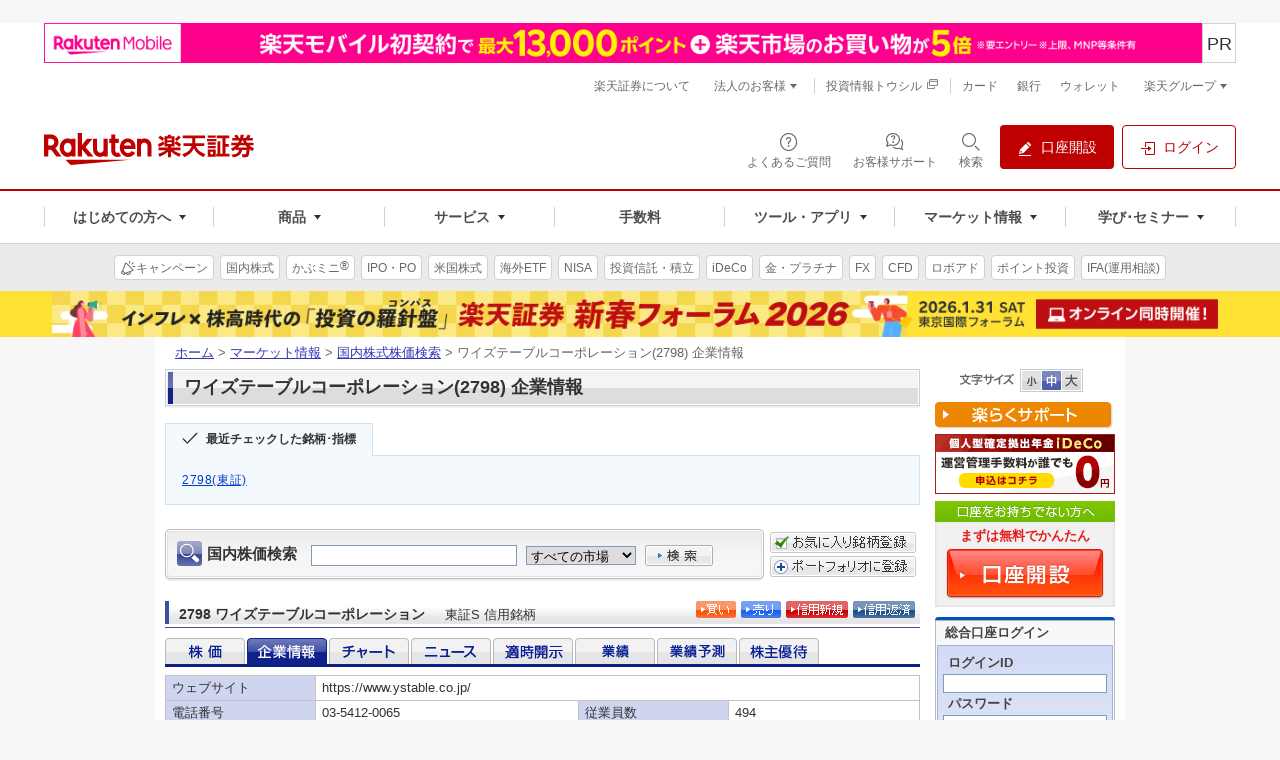

--- FILE ---
content_type: text/html;charset=utf-8
request_url: https://www.trkd-asia.com/rakutensec/quote.jsp?ric=2798.T&c=ja&ind=2
body_size: 32834
content:










<!DOCTYPE html PUBLIC "-//W3C//DTD XHTML 1.0 Strict//EN" "http://www.w3.org/TR/xhtml1/DTD/xhtml1-strict.dtd">
<html xmlns="http://www.w3.org/1999/xhtml" xml:lang="ja">
    <head>
        <meta http-equiv="Content-Type" content="text/html; charset=UTF-8" />
        <meta http-equiv="Content-Style-Type" content="text/css" />
        <meta http-equiv="Content-Script-Type" content="text/javascript" />
        <meta name="author" content="楽天証券株式会社" />
        <meta name="robots" content="noindex, nofollow" />
        <meta name="copyright" content="Rakuten Securities, Inc. All Rights Reserved." />
        <title>ページタイトル | 上位ディレクトリ | 楽天証券</title>
        <link rel="stylesheet" type="text/css" media="all" href="https://www.rakuten-sec.co.jp/web/shared/css/reuters-new/import.css" />
        <link rel="stylesheet" type="text/css" media="print" href="https://www.rakuten-sec.co.jp/web/shared/css/reuters-new/import-print.css" />
        

<meta name="format-detection" content="telephone=no"/>
<script type="text/javascript" src="script/jquery/jquery-1.11.3.min.js"></script>
<script type="text/javascript">
 //<![CDATA[
(function(window) { window.globals = {"now":1766071658596,"version":"V03-04-28-01","projectMode":"prod","service":null,"debugging":false,"links/domain":"https://www.rakuten-sec.co.jp/","links/local-domain":"http://www.trkd-asia.com/rakutensec/","links/search.result":"https://www.rakuten-sec.co.jp/web/market/search/result.html","links/ranking.value":"https://www.rakuten-sec.co.jp/web/market/ranking/value.html","links/ranking.volume":"https://www.rakuten-sec.co.jp/web/market/ranking/volume.html","links/ranking.gainers-losers":"https://www.rakuten-sec.co.jp/web/market/ranking/gainers_losers.html","links/ranking.ytd":"https://www.rakuten-sec.co.jp/web/market/ranking/year_to_date.html","links/ranking.debit-balance":"https://www.rakuten-sec.co.jp/web/market/ranking/debit_balance.html","links/ranking.sector":"https://www.rakuten-sec.co.jp/web/market/ranking/sector.html","links/ranking.in-house":"https://www.rakuten-sec.co.jp/web/market/ranking/in_house/"}; })(window);
//]]></script>
        <script type="text/javascript" src="script/main.js?V03-04-28-01&_=20231219"></script>
        <script type="text/javascript" src="script/featherajax.js"></script>
    </head>
 

    <body id="reuters">
        <div id="str-container">
            <div id="str-contents">
                <div id="str-main">
                    <div id="cSearch" name="cSearch">
                        







<div class="box-search-stock-01">
<form action="javascript:submitQuoteSearchResult('ja', 'stock_search')" name="stock_search" method="get"  class="domestic-search">
<fieldset>
<input type="hidden" id="ind" name="ind" value="2" />
<legend>国内株価検索</legend>
<p><label for="form-search-stock-cont">国内株価検索</label>
<input type="text" id="form-search-stock-cont" name="name" style="margin-right:5px" maxlength="45"/>

<select id="exch" name="exch">
	<option value="all" selected="selected">すべての市場</option>
	<option value="1">東証</option>
	<option value="2">名証</option>
	
</select>

<input type="image" src="https://www.rakuten-sec.co.jp/web/shared/images/reuters/btn-form-search-01.gif" id="form-search-stoc-btn-cont" alt="検索" onclick="javascript:submitQuoteSearchResult('ja', 'stock_search');return false;"/>
</p>
</fieldset>
</form>
</div><!-- /.box-search-stock-01 -->
<div class="box-port-button">
    <p><a href="https://www.rakuten-sec.co.jp/web/market/favorite/index_add.html?dscrCdNm=2798" target="_top">
    <img src="https://www.rakuten-sec.co.jp/web/shared/images/reuters/btn-favorite-01.gif" alt="お気に入り銘柄に登録" />
    </a></p>
    <p><a href="https://www.rakuten-sec.co.jp/web/portfolio/ptf_add_dscr_search_jp.html?ric=2798" target="_top">
    <img src="https://www.rakuten-sec.co.jp/web/shared/images/button/btn-portfolio-01.gif" alt="ポートフォリオに登録" />
    </a></p>
</div>
                    </div>
                    
                    <div class="hdg-l2-05-container">
                        <h2 class="hdg-l2-05">
                            <span style="padding-right:2px;vertical-align:middle"><div style="width:70%;vertical-align:middle">2798&nbsp;ワイズテーブルコーポレーション<span>東証S&nbsp;信用銘柄&nbsp;</span></div></span>
                        </h2>
                        
                        <p class="delay-02">
                        
                        
			</p>
                        
                        <ul class="nav-link-01">
                            <li><a href="https://www.rakuten-sec.co.jp/cgi-bin/CTS/Direct_Login.cgi?homeid=JP_STK_BUY&encodeFlg=1&dscrCd=2798" target="_top"><img src="https://www.rakuten-sec.co.jp/web/shared/images/reuters/btn-buy-01.gif" alt="買い" width="40" height="17" /></a></li>
                            <li><a href="https://www.rakuten-sec.co.jp/cgi-bin/CTS/Direct_Login.cgi?homeid=USER&type=order&sub_type=jp&local=order_jp_stk_sell&eventType=init" target="_top"><img src="https://www.rakuten-sec.co.jp/web/shared/images/reuters/btn-sell-01.gif" alt="売り" width="40" height="17" /></a></li>
                            <li><a href="https://www.rakuten-sec.co.jp/cgi-bin/CTS/Direct_Login.cgi?homeid=JP_MGN_BUY&encodeFlg=1&dscrCd=2798" target="_top"><img src="https://www.rakuten-sec.co.jp/web/shared/images/reuters/btn-new-01.gif" alt="信用新規" width="62" height="17" /></a></li>
                            <li><a href="https://www.rakuten-sec.co.jp/cgi-bin/CTS/Direct_Login.cgi?homeid=USER&type=order&sub_type=jp&local=order_jp_mgn_repay&eventType=init" target="_top"><img src="https://www.rakuten-sec.co.jp/web/shared/images/reuters/btn-repayment-01.gif" alt="信用返済" width="62" height="17" /></a></li>
                        </ul>
                        
                    </div><!-- /.hdg-l2-05-container -->
                    <div class="nav-tab-container">
                        <form name="quote">
                            <input type="hidden" id="ric" name="ric" value="2798.T" />
                            <input type="hidden" id="ind" name="ind" value="2" />
                            <input type="hidden" id="c" name="c" value="ja" />
                        </form>
                        <script>
                            function Reloadpage(){
                                var per = document.getElementById('per').value
                                var ric = document.getElementById('ric').value  
                                var ind = document.getElementById('ind').value
                                var country = document.getElementById('c').value
                                
                                  if (ind==3){
                                      var tanalyStr = "";
                                      var NY = document.getElementById('NY').value;
                                      var reqint = document.getElementById('reqint').value
                                      var compare = ((document.getElementById("hkStockInput")||{}).value)||"";
                                      if( compare!=""&& compare!='銘柄コードを入力'&&NY=='Y'){
                                          tanalyStr= "&mode=" + document.getElementById('mode').value 
                                              + "&comp1=" + document.getElementById('comp1').value 
                                              + "&top=" + document.getElementById('top').value 
                                              + "&sValTop1=" + document.getElementById('sValTop1').value 
                                              + "&sValTop2=" + document.getElementById('sValTop2').value
                                              + "&sValTop3=" + document.getElementById('sValTop3').value
                                              + "&tpoint=" + document.getElementById('tpoint').checked 
                                              + "&bottom="+ document.getElementById('bottom').value
                                              + "&ticker="+ document.getElementById('hkStockInput').value
                                              + "&NY=true"
                                      }else if ( compare!=""&& compare!='銘柄コードを入力'){
                                        tanalyStr= "&mode=" + document.getElementById('mode').value 
                                              + "&comp1=" + document.getElementById('comp1').value 
                                              + "&top=" + document.getElementById('top').value 
                                              + "&sValTop1=" + document.getElementById('sValTop1').value 
                                              + "&sValTop2=" + document.getElementById('sValTop2').value
                                              + "&sValTop3=" + document.getElementById('sValTop3').value
                                              + "&tpoint=" + document.getElementById('tpoint').checked 
                                              + "&bottom="+ document.getElementById('bottom').value
                                              + "&ticker="+ document.getElementById('hkStockInput').value   
                                      }else{
                                           tanalyStr= "&mode=" + document.getElementById('mode').value 
                                              + "&comp1=" + document.getElementById('comp1').value 
                                              + "&top=" + document.getElementById('top').value 
                                              + "&sValTop1=" + document.getElementById('sValTop1').value 
                                              + "&sValTop2=" + document.getElementById('sValTop2').value
                                              + "&sValTop3=" + document.getElementById('sValTop3').value
                                              + "&tpoint=" + document.getElementById('tpoint').checked 
                                              + "&bottom="+ document.getElementById('bottom').value
                                  }
                                  }
                                   if (ind==3){
                                   if(country == "ja" || country == null)
                                    window.location.href = 'quote.jsp?ind='+ind+'&ric='+ric+'&per='+per+"&reqint="+reqint + tanalyStr;
                                   else if(country=="us")
                                    window.location.href = 'quote.jsp?ind='+ind+'&c=us&ric='+ric+'&per='+per+"&reqint="+reqint + tanalyStr;
                                   else if(country=="cn")
                                    window.location.href = 'quote.jsp?ind='+ind+'&c=cn&ric='+ric+'&per='+per+"&reqint="+reqint + tanalyStr;
                                   else if(country=="asn")
                                   window.location.href = 'quote.jsp?ind='+ind+'&c=asn&ric='+ric+'&per='+per+"&reqint="+reqint + tanalyStr;
                            }else if(ind==1){
                                  if(country == "ja" || country == null)
                                    window.location.href = 'quote.jsp?ind='+ind+'&ric='+ric+'&per='+per;
                                   else if(country=="us")
                                    window.location.href = 'quote.jsp?ind='+ind+'&c=us&ric='+ric+'&per='+per;
                                   else if(country=="cn")
                                    window.location.href = 'quote.jsp?ind='+ind+'&c=cn&ric='+ric+'&per='+per;
                                   else if(country=="asn")
                                   window.location.href = 'quote.jsp?ind='+ind+'&c=asn&ric='+ric+'&per='+per;
                            }
                            }
                            
                          
                        </script>
                       
                       
                        
                         
                        <ul class="japanese-stock" style="margin: 5px 0px 0px 0px">
                            <li class="seleted"><a href="https://www.rakuten-sec.co.jp/web/market/search/quote.html?ric=2798.T" target="_top"><img id="q1" src="https://www.rakuten-sec.co.jp/web/shared/images/reuters/nav-tab-01-stoc-o.gif" alt="株価" width="80" height="26" /></a></li>
                            <li><a href="https://www.rakuten-sec.co.jp/web/market/search/profile.html?ric=2798.T" target="_top"><img id="q2" src="https://www.rakuten-sec.co.jp/web/shared/images/reuters/nav-tab-01-company-h.gif" alt="企業情報" width="80" height="26" /></a></li>
                            <li><a href="https://www.rakuten-sec.co.jp/web/market/search/chart.html?ric=2798.T" target="_top"><img id="q3" src="https://www.rakuten-sec.co.jp/web/shared/images/reuters/nav-tab-01-chart-o.gif" alt="チャート" width="80" height="26" /></a></li>
                            <li><a href="https://www.rakuten-sec.co.jp/web/market/search/news.html?ric=2798.T" target="_top"><img id="q4" src="https://www.rakuten-sec.co.jp/web/shared/images/reuters/nav-tab-01-news-o.gif" alt="ニュース" width="80" height="26" /></a></li>
                            <li><a href="https://www.rakuten-sec.co.jp/web/market/search/disclosure.html?ric=2798.T" target="_top"><img id="q5" src="https://www.rakuten-sec.co.jp/web/shared/images/reuters/nav-tab-01-open-o.gif" alt="適時開示" width="80" height="26" /></a></li>
                            <li><a href="https://www.rakuten-sec.co.jp/web/market/search/performance.html?ric=2798.T" target="_top"><img id="q6" src="https://www.rakuten-sec.co.jp/web/shared/images/reuters/nav-tab-01-accomplishment-o.gif" alt="業績" width="80" height="26" /></a></li>
                            <li><a href="https://www.rakuten-sec.co.jp/web/market/search/forecast.html?ric=2798.T" target="_top"><img id="q7" src="https://www.rakuten-sec.co.jp/web/shared/images/reuters/nav-tab-01-forecast-o.gif" alt="業績予測" width="80" height="26" /></a></li>
                            
                            
                            
                            <li><a href="https://www.rakuten-sec.co.jp/web/market/search/hp2/hp_2798.T.html" target="_top"><img id="q8" src="https://www.rakuten-sec.co.jp/web/shared/images/reuters/nav-tab-01-stockholder-o.gif" alt="株主優待" width="80" height="26" /></a></li>
                        </ul>
                        
                        
                    </div>
                    <div id="cbut3" name="cbut3">
                        




<!DOCTYPE html PUBLIC "-//W3C//DTD XHTML 1.0 Strict//EN" "http://www.w3.org/TR/xhtml1/DTD/xhtml1-strict.dtd">
<html xmlns="http://www.w3.org/1999/xhtml" xml:lang="ja">
    <head>
        <meta http-equiv="Content-Type" content="text/html; charset=UTF-8" />
        <meta http-equiv="Content-Style-Type" content="text/css" />
        <meta http-equiv="Content-Script-Type" content="text/javascript" />
        <meta name="author" content="楽天証券株式会社" />
        <meta name="robots" content="noindex, nofollow" />
        <meta name="copyright" content="Rakuten Securities, Inc. All Rights Reserved." />
        <title>ページタイトル | 上位ディレクトリ | 楽天証券</title>
        <link rel="stylesheet" type="text/css" media="all" href="https://www.rakuten-sec.co.jp/web/shared/css/reuters-new/import.css" />
        <link rel="stylesheet" type="text/css" media="print" href="https://www.rakuten-sec.co.jp/web/shared/css/reuters-new/import-print.css" />
    </head>
    <body id="reuters">
        <div id="str-container">
            <div id="str-contents">
                <div id="str-main">
                    <input type="hidden" name="ind" id="ind" value="2">
                    
                    <table class="tbl-data-02" border="1" cellspacing="0">
                        <tbody>
                            <tr>
                                <th scope="row" class="w-20">ウェブサイト</th>
                                <td colspan="3">https://www.ystable.co.jp/</td>
                              
                            </tr>
                            <tr>
                                <th scope="row">電話番号</th>
                                <td width="35%">03-5412-0065</td>
                                <th scope="row" class="w-20">従業員数</th>
                                <td>494</td>
                            </tr>
                            <tr>
                                <th scope="row">代表者役職名</th>
                                <td>代表取締役社長, 執行役員</td>
                                <th scope="row">代表者氏名</th>
                                <td>船曳&nbsp;陸雄</td>
                            </tr>
                            <tr>
                                <th scope="row">設立日</th>
                                <td>1999/03/01</td>
                                <th scope="row">上場日</th>
                                <td>2004/03/01</td>
                            </tr>
                            <tr>
                                <th scope="row">上場市場</th>
                                <td>東証S</td>
                                <th scope="row">売買単位</th>
                                <td>100</td>
                            </tr>
                            <tr>
                                <th scope="row">決算日</th>
                                <td>02/28</td>
                                <th scope="row">発行済株式数</th>
                                <td>3,298,400.0</td>
                            </tr>
                            <tr>
                                <th scope="row">株式数更新日</th>
                                <td>2025/08/31</td>
                                <th scope="row">浮動株数</th>
                                <td>1,641,768.0</td>
                            </tr>
                            <tr>
                                <th scope="row">会社概要</th>
                                <td colspan="3">ワイズテーブルコーポレーショングループはレストラン事業を主な事業とする。【事業内容】レストラン事業においては、複合店舗である「XEX」（ゼックス）をはじめとした高級レストラン及び「PIZZA SALVATORE CUOMO」をはじめとするカジュアルなレストランを展開する。同社は2つの事業を運営する。XEXグループ事業は国内外において高級レストラン等の運営を行う。カジュアルレストラングループ事業は国内外においてカジュアルレストラン等の運営を行う。同社はまた国内において不動産賃貸事業、卸売･小売事業、労働者派遣事業及び有料職業紹介事業等を行う。</td>
                            </tr>
                        </tbody>	
                    </table>

                    


<table class="tbl-data-02" border="0" cellpadding="0" cellspacing="0" style="border-top:0px;margin-bottom:3px;">
    <tr><td style="border:0px;padding-top:0px;padding-bottom:0px" colspan="5"><b>財務諸表</b></td></tr>
    <tr>
	<td style="border:0;padding-bottom:0px;">
	    <div class="nav-chart" style="margin-top:0px;margin-bottom:0px;">
		<ul>
		    <li id="bc1" class="selected"><a>損益計算書</a></li>
		    <li id="bc2"><a href="quote.jsp?ric=2798.T&c=ja&ind=2&fs=2">貸借対照表</a></li>
		    <li id="bc3" class="last-child"><a href="quote.jsp?ric=2798.T&c=ja&ind=2&fs=3">キャッシュ･フロー </a></li>
		 </ul>
	     </div>	    
	</td>
	<td style="border:0;padding-bottom:0px;padding-right:0px;text-align:right;vertical-align:bottom;">単位：百万円（一株あたりの項目を除く）</td>
    </tr>
</table>    
<table class="tbl-data-02" border="0" cellpadding="0" cellspacing="0" style="border-top:0px">    
    <tr>
	<th scope="row" class="w-40"><b>損益計算書</b></th>
	<th scope="row" style="text-align:center">2022/02連</th>
	<th scope="row" style="text-align:center">2023/02連</th>
	<th scope="row" style="text-align:center">2024/02連</th>
	<th scope="row" style="text-align:center">2025/02連</th>
    </tr>

    <tr>
	<th>売上高合計</th>
	<td style="text-align:right">8,149</td>
	<td style="text-align:right">9,781</td>
	<td style="text-align:right">11,285</td>
	<td style="text-align:right">12,121</td>
    </tr>		

    <tr>
	<th>&nbsp;&nbsp;&nbsp;&nbsp;売上高</th>
	<td style="text-align:right">8,149</td>
	<td style="text-align:right">9,781</td>
	<td style="text-align:right">11,285</td>
	<td style="text-align:right">12,121</td>
    </tr>

    <tr>
	<th>&nbsp;&nbsp;&nbsp;&nbsp;総収入保険料</th>
	<td style="text-align:right">--</td>
	<td style="text-align:right">--</td>
	<td style="text-align:right">--</td>
	<td style="text-align:right">--</td>
    </tr>	

    <tr>
	<th>&nbsp;&nbsp;&nbsp;&nbsp;純投資収益</th>
	<td style="text-align:right">--</td>
	<td style="text-align:right">--</td>
	<td style="text-align:right">--</td>
	<td style="text-align:right">--</td>
    </tr>	

    <tr>
	<th>&nbsp;&nbsp;&nbsp;&nbsp;有価証券実現損益</th>
	<td style="text-align:right">--</td>
	<td style="text-align:right">--</td>
	<td style="text-align:right">--</td>
	<td style="text-align:right">--</td>
    </tr>	

    <tr>
	<th>&nbsp;&nbsp;&nbsp;&nbsp;資金運用収益</th>
	<td style="text-align:right">--</td>
	<td style="text-align:right">--</td>
	<td style="text-align:right">--</td>
	<td style="text-align:right">--</td>
    </tr>	

    <tr>
	<th>&nbsp;&nbsp;&nbsp;&nbsp;その他営業収益</th>
	<td style="text-align:right">--</td>
	<td style="text-align:right">--</td>
	<td style="text-align:right">--</td>
	<td style="text-align:right">--</td>
    </tr>	

    <tr>
	<th>売上原価</th>
	<td style="text-align:right">7,873</td>
	<td style="text-align:right">8,252</td>
	<td style="text-align:right">9,026</td>
	<td style="text-align:right">--</td>
    </tr>	

    <tr>
	<th>売上総利益</th>
	<td style="text-align:right">276</td>
	<td style="text-align:right">1,528</td>
	<td style="text-align:right">2,259</td>
	<td style="text-align:right">2,417</td>
    </tr>	

    <tr>
	<th>燃料費</th>
	<td style="text-align:right">--</td>
	<td style="text-align:right">--</td>
	<td style="text-align:right">--</td>
	<td style="text-align:right">--</td>
    </tr>	

    <tr>
	<th>運営管理費</th>
	<td style="text-align:right">--</td>
	<td style="text-align:right">--</td>
	<td style="text-align:right">--</td>
	<td style="text-align:right">--</td>
    </tr>	

    <tr>
	<th>資金調達費用</th>
	<td style="text-align:right">--</td>
	<td style="text-align:right">--</td>
	<td style="text-align:right">--</td>
	<td style="text-align:right">--</td>
    </tr>		

    <tr>
	<th>純受取利息</th>
	<td style="text-align:right">--</td>
	<td style="text-align:right">--</td>
	<td style="text-align:right">--</td>
	<td style="text-align:right">--</td>
    </tr>	

    <tr>
	<th>貸倒引当金繰入額</th>
	<td style="text-align:right">--</td>
	<td style="text-align:right">--</td>
	<td style="text-align:right">--</td>
	<td style="text-align:right">--</td>
    </tr>	

    <tr>
	<th>純受取利息（貸倒引当金控除後）</th>
	<td style="text-align:right">--</td>
	<td style="text-align:right">--</td>
	<td style="text-align:right">--</td>
	<td style="text-align:right">--</td>
    </tr>	

    <tr>
	<th>保険金・支払金及び調整額</th>
	<td style="text-align:right">--</td>
	<td style="text-align:right">--</td>
	<td style="text-align:right">--</td>
	<td style="text-align:right">--</td>
    </tr>	

    <tr>
	<th>保険引受費用償却</th>
	<td style="text-align:right">--</td>
	<td style="text-align:right">--</td>
	<td style="text-align:right">--</td>
	<td style="text-align:right">--</td>
    </tr>	

    <tr>
	<th>販売費及び一般管理費合計</th>
	<td style="text-align:right">1,722</td>
	<td style="text-align:right">1,907</td>
	<td style="text-align:right">2,079</td>
	<td style="text-align:right">2,298</td>
    </tr>

    <tr>
	<th>研究開発費</th>
	<td style="text-align:right">--</td>
	<td style="text-align:right">--</td>
	<td style="text-align:right">--</td>
	<td style="text-align:right">--</td>
    </tr>	

    <tr>
	<th>固定資産償却費</th>
	<td style="text-align:right">--</td>
	<td style="text-align:right">--</td>
	<td style="text-align:right">--</td>
	<td style="text-align:right">--</td>
    </tr>	

    <tr>
	<th>支払利息（営業）</th>
	<td style="text-align:right">--</td>
	<td style="text-align:right">--</td>
	<td style="text-align:right">--</td>
	<td style="text-align:right">--</td>
    </tr>	

    <tr>
	<th>受取利息（営業）</th>
	<td style="text-align:right">--</td>
	<td style="text-align:right">--</td>
	<td style="text-align:right">--</td>
	<td style="text-align:right">--</td>
    </tr>		

    <tr>
	<th>特別損失（利益）</th>
	<td style="text-align:right">73</td>
	<td style="text-align:right">256</td>
	<td style="text-align:right">226</td>
	<td style="text-align:right">11</td>
    </tr>	

    <tr>
	<th>その他営業費用合計</th>
	<td style="text-align:right">0.001</td>
	<td style="text-align:right">0.00</td>
	<td style="text-align:right">0.002</td>
	<td style="text-align:right">0.002</td>
    </tr>	

    <tr>
	<th>営業費用合計</th>
	<td style="text-align:right">9,668</td>
	<td style="text-align:right">10,415</td>
	<td style="text-align:right">11,331</td>
	<td style="text-align:right">12,013</td>
    </tr>

    <tr>
	<th>営業利益</th>
	<td style="text-align:right">-1,519</td>
	<td style="text-align:right">-635</td>
	<td style="text-align:right">-46</td>
	<td style="text-align:right">108</td>
    </tr>

    <tr>
	<th>支払利息（営業外）</th>
	<td style="text-align:right">-28</td>
	<td style="text-align:right">-28</td>
	<td style="text-align:right">-18</td>
	<td style="text-align:right">-19</td>
    </tr>		

    <tr>
	<th>受取利息（営業外）</th>
	<td style="text-align:right">8</td>
	<td style="text-align:right">8</td>
	<td style="text-align:right">7</td>
	<td style="text-align:right">6</td>
    </tr>	

    <tr>
	<th>固定資産売却損益</th>
	<td style="text-align:right">--</td>
	<td style="text-align:right">--</td>
	<td style="text-align:right">--</td>
	<td style="text-align:right">--</td>
    </tr>

    <tr>
	<th>利益留保引当金</th>
	<td style="text-align:right">--</td>
	<td style="text-align:right">--</td>
	<td style="text-align:right">--</td>
	<td style="text-align:right">--</td>
    </tr>

    <tr>
	<th>その他経常収益（銀行のみ）</th>
	<td style="text-align:right">--</td>
	<td style="text-align:right">--</td>
	<td style="text-align:right">--</td>
	<td style="text-align:right">--</td>
    </tr>

    <tr>
	<th>その他経常費用（銀行のみ）</th>
	<td style="text-align:right">--</td>
	<td style="text-align:right">--</td>
	<td style="text-align:right">--</td>
	<td style="text-align:right">--</td>
    </tr>

    <tr>
	<th>その他収益費用（純額）</th>
	<td style="text-align:right">1,763</td>
	<td style="text-align:right">489</td>
	<td style="text-align:right">72</td>
	<td style="text-align:right">69</td>
    </tr>	

    <tr>
	<th>税引等調整前当期純利益</th>
	<td style="text-align:right">231</td>
	<td style="text-align:right">-108</td>
	<td style="text-align:right">85</td>
	<td style="text-align:right">237</td>
    </tr>

    <tr>
	<th>法人税合計</th>
	<td style="text-align:right">-84</td>
	<td style="text-align:right">-36</td>
	<td style="text-align:right">-29</td>
	<td style="text-align:right">-24</td>
    </tr>	

    <tr>
	<th>税引後利益</th>
	<td style="text-align:right">315</td>
	<td style="text-align:right">-72</td>
	<td style="text-align:right">114</td>
	<td style="text-align:right">261</td>
    </tr>

    <tr>
	<th>少数株主持分</th>
	<td style="text-align:right">--</td>
	<td style="text-align:right">--</td>
	<td style="text-align:right">--</td>
	<td style="text-align:right">--</td>
    </tr>	

    <tr>
	<th>持分法による投資損益</th>
	<td style="text-align:right">--</td>
	<td style="text-align:right">--</td>
	<td style="text-align:right">--</td>
	<td style="text-align:right">--</td>
    </tr>	

    <tr>
	<th>米国会計基準調整</th>
	<td style="text-align:right">--</td>
	<td style="text-align:right">--</td>
	<td style="text-align:right">--</td>
	<td style="text-align:right">--</td>
    </tr>

    <tr>
	<th>異常損益項目合計</th>
	<td style="text-align:right">--</td>
	<td style="text-align:right">--</td>
	<td style="text-align:right">--</td>
	<td style="text-align:right">--</td>
    </tr>

    <tr>
	<th>当期純利益</th>
	<td style="text-align:right">315</td>
	<td style="text-align:right">-72</td>
	<td style="text-align:right">114</td>
	<td style="text-align:right">261</td>
    </tr>

    <tr>
	<th>普通株式に係る継続事業からの当期純利益</th>
	<td style="text-align:right">315</td>
	<td style="text-align:right">-72</td>
	<td style="text-align:right">114</td>
	<td style="text-align:right">261</td>
    </tr>

    <tr>
	<th>普通株式に係る当期純利益</th>
	<td style="text-align:right">315</td>
	<td style="text-align:right">-72</td>
	<td style="text-align:right">114</td>
	<td style="text-align:right">261</td>
    </tr>

    <tr>
	<th>特別項目を除く1株当たり利益</th>
	<td style="text-align:right">106.11</td>
	<td style="text-align:right">-23.77</td>
	<td style="text-align:right">34.53</td>
	<td style="text-align:right">79.03</td>
    </tr>	

    <tr>
	<th>当期純利益調整額</th>
	<td style="text-align:right">--</td>
	<td style="text-align:right">--</td>
	<td style="text-align:right">--</td>
	<td style="text-align:right">--</td>
    </tr>	

    <tr>
	<th>調整後当期純利益</th>
	<td style="text-align:right">315</td>
	<td style="text-align:right">-72</td>
	<td style="text-align:right">114</td>
	<td style="text-align:right">261</td>
    </tr>		

    <tr>
	<th>潜在株式調整後期中平均株式数</th>
	<td style="text-align:right">3</td>
	<td style="text-align:right">3</td>
	<td style="text-align:right">3</td>
	<td style="text-align:right">3</td>
    </tr>	

    <tr>
	<th>特別項目を除く潜在株式調整後1 株当たり利益</th>
	<td style="text-align:right">106.11</td>
	<td style="text-align:right">-23.77</td>
	<td style="text-align:right">34.53</td>
	<td style="text-align:right">79.03</td>
    </tr>

    <tr>
	<th>特別項目を含む潜在株式調整後1株当たり利益</th>
	<td style="text-align:right">106.11</td>
	<td style="text-align:right">-23.77</td>
	<td style="text-align:right">34.53</td>
	<td style="text-align:right">79.03</td>
    </tr>		
</table>

                    
                </div><!-- /#str-main -->	
            </div><!-- /#str-contents -->
        </div><!-- /#str-container -->
    </body>
</html>
                    </div>
                    
                    <!-- /.nav-tab-container -->
                    


<table>
	<tr>
		<td width="35%" style="padding:0px;border-bottom:0px;border-right:0px;text-align:right">&nbsp;</td>
		<td width="35%" style="padding-top:7px;border-bottom:0px;border-right:0px;font-size:10px;color:#666666">
		<a href="http://member.rakuten-sec.co.jp/ITS/popFxInfo0041.html" target="_blank" style="font-size:10px;color:#666666;text-decoration:none">
		&copy; 2025 Refinitiv 著作権について<br/>
		データ：リフィニティブ提供</a></td>
		<td style="padding:0px;border-bottom:0px;border-right:0px;text-align:right">
		<img src="./images/Refinitiv_h_tm_rgb.png" border="0"/>
		</td>
	</tr>
</table>
                </div><!-- /#str-main -->
            </div><!-- /#str-contents -->
        </div><!-- /#str-container -->
    </body>
</html>

--- FILE ---
content_type: text/html; charset=utf-8
request_url: https://www.google.com/recaptcha/api2/aframe
body_size: 184
content:
<!DOCTYPE HTML><html><head><meta http-equiv="content-type" content="text/html; charset=UTF-8"></head><body><script nonce="Ccx8JKkTjLZnB9_3HShrMA">/** Anti-fraud and anti-abuse applications only. See google.com/recaptcha */ try{var clients={'sodar':'https://pagead2.googlesyndication.com/pagead/sodar?'};window.addEventListener("message",function(a){try{if(a.source===window.parent){var b=JSON.parse(a.data);var c=clients[b['id']];if(c){var d=document.createElement('img');d.src=c+b['params']+'&rc='+(localStorage.getItem("rc::a")?sessionStorage.getItem("rc::b"):"");window.document.body.appendChild(d);sessionStorage.setItem("rc::e",parseInt(sessionStorage.getItem("rc::e")||0)+1);localStorage.setItem("rc::h",'1766071666153');}}}catch(b){}});window.parent.postMessage("_grecaptcha_ready", "*");}catch(b){}</script></body></html>

--- FILE ---
content_type: text/css
request_url: https://www.rakuten-sec.co.jp/web/shared/css/reuters-new/clear.css
body_size: 163
content:
@charset "UTF-8";

/* ----------------------------------------------------------------
*	01. Float Clearing
*	02. Get hasLayout
----------------------------------------------------------------- */

/* ----------------------------------------------------------------
	01. Float Clearing
----------------------------------------------------------------- */
div#str-main div.nav-tab-container ul:after,
div#str-main div.nav-chart ul:after,
div#str-main ul.nav-tab:after,

div#str-main div.lyt-column:after,

div#str-main div.box-renew:after,
div#str-main div#cSearch:after,
div#str-main div.lyt-image:after,
div#str-main div.stoc-search-container form ul.list-form-market li li:after{
display:block;
clear:both;
height:0;
visibility:hidden;
content:".";
}

/* ----------------------------------------------------------------
    02. Get hasLayout
----------------------------------------------------------------- */
div, ul, li, dl, dt, dd, p{
zoom:1;
}

ol li,
div#str-main dl.list-normal-01 dd{
zoom:0;
}

